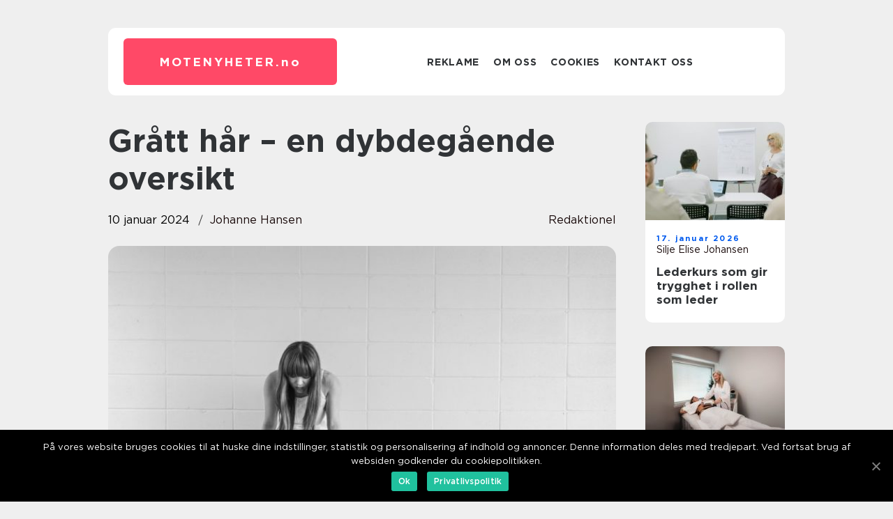

--- FILE ---
content_type: text/html; charset=UTF-8
request_url: https://motenyheter.no/gratt-har-en-dybdegaende-oversikt/
body_size: 12759
content:
<!doctype html>
<html lang="nb-NO">
<head>
    <meta charset="UTF-8">
    <meta name="viewport" content="width=device-width, initial-scale=1">

    <link rel="apple-touch-icon" sizes="180x180" href="https://motenyheter.no/wp-content/themes/klikko7_c_04_06_2025/dest/images/favicon.png">
    <link rel="icon" type="image/png" sizes="32x32" href="https://motenyheter.no/wp-content/themes/klikko7_c_04_06_2025/dest/images/favicon.png">
    <link rel="icon" type="image/png" sizes="16x16" href="https://motenyheter.no/wp-content/themes/klikko7_c_04_06_2025/dest/images/favicon.png">
    <link href="https://motenyheter.no/wp-content/themes/klikko7_c_04_06_2025/dest/fonts/fonts.css" rel="stylesheet">
            <title>Grått hår &#8211; en dybdegående oversikt</title>
    <meta name='robots' content='index, follow' />

	<!-- This site is optimized with the Yoast SEO plugin v25.3.1 - https://yoast.com/wordpress/plugins/seo/ -->
	<meta name="description" content="Lær alt om grått hår i denne omfattende artikkelen. Vi utforsker forskjellige typer grått hår, kvantitative målinger, forskjeller og historiske perspektiver. Bli inspirert til å omfavne grått hår trenden!" />
	<link rel="canonical" href="https://motenyheter.no/gratt-har-en-dybdegaende-oversikt/" />
	<meta property="og:locale" content="nb_NO" />
	<meta property="og:type" content="article" />
	<meta property="og:title" content="Grått hår: En dybdegående oversikt - Alt du trenger å vite" />
	<meta property="og:description" content="Lær alt om grått hår i denne omfattende artikkelen. Vi utforsker forskjellige typer grått hår, kvantitative målinger, forskjeller og historiske perspektiver. Bli inspirert til å omfavne grått hår trenden!" />
	<meta property="og:url" content="https://motenyheter.no/gratt-har-en-dybdegaende-oversikt/" />
	<meta property="og:site_name" content="Motenyheter | Siste motetrender" />
	<meta property="article:published_time" content="2024-01-10T01:35:46+00:00" />
	<meta property="article:modified_time" content="2025-08-20T03:56:17+00:00" />
	<meta property="og:image" content="https://motenyheter.no/wp-content/uploads/2024/01/pixabay-413690.jpeg" />
	<meta property="og:image:width" content="1000" />
	<meta property="og:image:height" content="666" />
	<meta property="og:image:type" content="image/jpeg" />
	<meta name="author" content="Johanne Hansen" />
	<meta name="twitter:card" content="summary_large_image" />
	<script type="application/ld+json" class="yoast-schema-graph">{"@context":"https://schema.org","@graph":[{"@type":"WebPage","@id":"https://motenyheter.no/gratt-har-en-dybdegaende-oversikt/","url":"https://motenyheter.no/gratt-har-en-dybdegaende-oversikt/","name":"Grått hår: En dybdegående oversikt - Alt du trenger å vite","isPartOf":{"@id":"https://motenyheter.no/#website"},"primaryImageOfPage":{"@id":"https://motenyheter.no/gratt-har-en-dybdegaende-oversikt/#primaryimage"},"image":{"@id":"https://motenyheter.no/gratt-har-en-dybdegaende-oversikt/#primaryimage"},"thumbnailUrl":"https://motenyheter.no/wp-content/uploads/2024/01/pixabay-413690.jpeg","datePublished":"2024-01-10T01:35:46+00:00","dateModified":"2025-08-20T03:56:17+00:00","author":{"@id":"https://motenyheter.no/#/schema/person/680f15bbdff300cc831ed20611cebaef"},"description":"Lær alt om grått hår i denne omfattende artikkelen. Vi utforsker forskjellige typer grått hår, kvantitative målinger, forskjeller og historiske perspektiver. Bli inspirert til å omfavne grått hår trenden!","breadcrumb":{"@id":"https://motenyheter.no/gratt-har-en-dybdegaende-oversikt/#breadcrumb"},"inLanguage":"nb-NO","potentialAction":[{"@type":"ReadAction","target":["https://motenyheter.no/gratt-har-en-dybdegaende-oversikt/"]}]},{"@type":"ImageObject","inLanguage":"nb-NO","@id":"https://motenyheter.no/gratt-har-en-dybdegaende-oversikt/#primaryimage","url":"https://motenyheter.no/wp-content/uploads/2024/01/pixabay-413690.jpeg","contentUrl":"https://motenyheter.no/wp-content/uploads/2024/01/pixabay-413690.jpeg","width":1000,"height":666},{"@type":"BreadcrumbList","@id":"https://motenyheter.no/gratt-har-en-dybdegaende-oversikt/#breadcrumb","itemListElement":[{"@type":"ListItem","position":1,"name":"Hjem","item":"https://motenyheter.no/"},{"@type":"ListItem","position":2,"name":"Grått hår &#8211; en dybdegående oversikt"}]},{"@type":"WebSite","@id":"https://motenyheter.no/#website","url":"https://motenyheter.no/","name":"Motenyheter | Siste motetrender","description":"Hold deg oppdatert på de siste nyhetene og trendene innen mote og stil.","potentialAction":[{"@type":"SearchAction","target":{"@type":"EntryPoint","urlTemplate":"https://motenyheter.no/?s={search_term_string}"},"query-input":{"@type":"PropertyValueSpecification","valueRequired":true,"valueName":"search_term_string"}}],"inLanguage":"nb-NO"},{"@type":"Person","@id":"https://motenyheter.no/#/schema/person/680f15bbdff300cc831ed20611cebaef","name":"Johanne Hansen","image":{"@type":"ImageObject","inLanguage":"nb-NO","@id":"https://motenyheter.no/#/schema/person/image/","url":"https://secure.gravatar.com/avatar/a18b326992405dc4a0c262ad5cc5b082a92f691ea52f81161be53e21c821cae8?s=96&d=mm&r=g","contentUrl":"https://secure.gravatar.com/avatar/a18b326992405dc4a0c262ad5cc5b082a92f691ea52f81161be53e21c821cae8?s=96&d=mm&r=g","caption":"Johanne Hansen"},"url":"https://motenyheter.no/author/johanne_hansen/"}]}</script>
	<!-- / Yoast SEO plugin. -->


<link rel="alternate" type="application/rss+xml" title="Motenyheter | Siste motetrender &raquo; Grått hår &#8211; en dybdegående oversikt kommentarstrøm" href="https://motenyheter.no/gratt-har-en-dybdegaende-oversikt/feed/" />
<link rel="alternate" title="oEmbed (JSON)" type="application/json+oembed" href="https://motenyheter.no/wp-json/oembed/1.0/embed?url=https%3A%2F%2Fmotenyheter.no%2Fgratt-har-en-dybdegaende-oversikt%2F" />
<link rel="alternate" title="oEmbed (XML)" type="text/xml+oembed" href="https://motenyheter.no/wp-json/oembed/1.0/embed?url=https%3A%2F%2Fmotenyheter.no%2Fgratt-har-en-dybdegaende-oversikt%2F&#038;format=xml" />
<style id='wp-img-auto-sizes-contain-inline-css' type='text/css'>
img:is([sizes=auto i],[sizes^="auto," i]){contain-intrinsic-size:3000px 1500px}
/*# sourceURL=wp-img-auto-sizes-contain-inline-css */
</style>
<style id='wp-emoji-styles-inline-css' type='text/css'>

	img.wp-smiley, img.emoji {
		display: inline !important;
		border: none !important;
		box-shadow: none !important;
		height: 1em !important;
		width: 1em !important;
		margin: 0 0.07em !important;
		vertical-align: -0.1em !important;
		background: none !important;
		padding: 0 !important;
	}
/*# sourceURL=wp-emoji-styles-inline-css */
</style>
<style id='wp-block-library-inline-css' type='text/css'>
:root{--wp-block-synced-color:#7a00df;--wp-block-synced-color--rgb:122,0,223;--wp-bound-block-color:var(--wp-block-synced-color);--wp-editor-canvas-background:#ddd;--wp-admin-theme-color:#007cba;--wp-admin-theme-color--rgb:0,124,186;--wp-admin-theme-color-darker-10:#006ba1;--wp-admin-theme-color-darker-10--rgb:0,107,160.5;--wp-admin-theme-color-darker-20:#005a87;--wp-admin-theme-color-darker-20--rgb:0,90,135;--wp-admin-border-width-focus:2px}@media (min-resolution:192dpi){:root{--wp-admin-border-width-focus:1.5px}}.wp-element-button{cursor:pointer}:root .has-very-light-gray-background-color{background-color:#eee}:root .has-very-dark-gray-background-color{background-color:#313131}:root .has-very-light-gray-color{color:#eee}:root .has-very-dark-gray-color{color:#313131}:root .has-vivid-green-cyan-to-vivid-cyan-blue-gradient-background{background:linear-gradient(135deg,#00d084,#0693e3)}:root .has-purple-crush-gradient-background{background:linear-gradient(135deg,#34e2e4,#4721fb 50%,#ab1dfe)}:root .has-hazy-dawn-gradient-background{background:linear-gradient(135deg,#faaca8,#dad0ec)}:root .has-subdued-olive-gradient-background{background:linear-gradient(135deg,#fafae1,#67a671)}:root .has-atomic-cream-gradient-background{background:linear-gradient(135deg,#fdd79a,#004a59)}:root .has-nightshade-gradient-background{background:linear-gradient(135deg,#330968,#31cdcf)}:root .has-midnight-gradient-background{background:linear-gradient(135deg,#020381,#2874fc)}:root{--wp--preset--font-size--normal:16px;--wp--preset--font-size--huge:42px}.has-regular-font-size{font-size:1em}.has-larger-font-size{font-size:2.625em}.has-normal-font-size{font-size:var(--wp--preset--font-size--normal)}.has-huge-font-size{font-size:var(--wp--preset--font-size--huge)}.has-text-align-center{text-align:center}.has-text-align-left{text-align:left}.has-text-align-right{text-align:right}.has-fit-text{white-space:nowrap!important}#end-resizable-editor-section{display:none}.aligncenter{clear:both}.items-justified-left{justify-content:flex-start}.items-justified-center{justify-content:center}.items-justified-right{justify-content:flex-end}.items-justified-space-between{justify-content:space-between}.screen-reader-text{border:0;clip-path:inset(50%);height:1px;margin:-1px;overflow:hidden;padding:0;position:absolute;width:1px;word-wrap:normal!important}.screen-reader-text:focus{background-color:#ddd;clip-path:none;color:#444;display:block;font-size:1em;height:auto;left:5px;line-height:normal;padding:15px 23px 14px;text-decoration:none;top:5px;width:auto;z-index:100000}html :where(.has-border-color){border-style:solid}html :where([style*=border-top-color]){border-top-style:solid}html :where([style*=border-right-color]){border-right-style:solid}html :where([style*=border-bottom-color]){border-bottom-style:solid}html :where([style*=border-left-color]){border-left-style:solid}html :where([style*=border-width]){border-style:solid}html :where([style*=border-top-width]){border-top-style:solid}html :where([style*=border-right-width]){border-right-style:solid}html :where([style*=border-bottom-width]){border-bottom-style:solid}html :where([style*=border-left-width]){border-left-style:solid}html :where(img[class*=wp-image-]){height:auto;max-width:100%}:where(figure){margin:0 0 1em}html :where(.is-position-sticky){--wp-admin--admin-bar--position-offset:var(--wp-admin--admin-bar--height,0px)}@media screen and (max-width:600px){html :where(.is-position-sticky){--wp-admin--admin-bar--position-offset:0px}}

/*# sourceURL=wp-block-library-inline-css */
</style><style id='global-styles-inline-css' type='text/css'>
:root{--wp--preset--aspect-ratio--square: 1;--wp--preset--aspect-ratio--4-3: 4/3;--wp--preset--aspect-ratio--3-4: 3/4;--wp--preset--aspect-ratio--3-2: 3/2;--wp--preset--aspect-ratio--2-3: 2/3;--wp--preset--aspect-ratio--16-9: 16/9;--wp--preset--aspect-ratio--9-16: 9/16;--wp--preset--color--black: #000000;--wp--preset--color--cyan-bluish-gray: #abb8c3;--wp--preset--color--white: #ffffff;--wp--preset--color--pale-pink: #f78da7;--wp--preset--color--vivid-red: #cf2e2e;--wp--preset--color--luminous-vivid-orange: #ff6900;--wp--preset--color--luminous-vivid-amber: #fcb900;--wp--preset--color--light-green-cyan: #7bdcb5;--wp--preset--color--vivid-green-cyan: #00d084;--wp--preset--color--pale-cyan-blue: #8ed1fc;--wp--preset--color--vivid-cyan-blue: #0693e3;--wp--preset--color--vivid-purple: #9b51e0;--wp--preset--gradient--vivid-cyan-blue-to-vivid-purple: linear-gradient(135deg,rgb(6,147,227) 0%,rgb(155,81,224) 100%);--wp--preset--gradient--light-green-cyan-to-vivid-green-cyan: linear-gradient(135deg,rgb(122,220,180) 0%,rgb(0,208,130) 100%);--wp--preset--gradient--luminous-vivid-amber-to-luminous-vivid-orange: linear-gradient(135deg,rgb(252,185,0) 0%,rgb(255,105,0) 100%);--wp--preset--gradient--luminous-vivid-orange-to-vivid-red: linear-gradient(135deg,rgb(255,105,0) 0%,rgb(207,46,46) 100%);--wp--preset--gradient--very-light-gray-to-cyan-bluish-gray: linear-gradient(135deg,rgb(238,238,238) 0%,rgb(169,184,195) 100%);--wp--preset--gradient--cool-to-warm-spectrum: linear-gradient(135deg,rgb(74,234,220) 0%,rgb(151,120,209) 20%,rgb(207,42,186) 40%,rgb(238,44,130) 60%,rgb(251,105,98) 80%,rgb(254,248,76) 100%);--wp--preset--gradient--blush-light-purple: linear-gradient(135deg,rgb(255,206,236) 0%,rgb(152,150,240) 100%);--wp--preset--gradient--blush-bordeaux: linear-gradient(135deg,rgb(254,205,165) 0%,rgb(254,45,45) 50%,rgb(107,0,62) 100%);--wp--preset--gradient--luminous-dusk: linear-gradient(135deg,rgb(255,203,112) 0%,rgb(199,81,192) 50%,rgb(65,88,208) 100%);--wp--preset--gradient--pale-ocean: linear-gradient(135deg,rgb(255,245,203) 0%,rgb(182,227,212) 50%,rgb(51,167,181) 100%);--wp--preset--gradient--electric-grass: linear-gradient(135deg,rgb(202,248,128) 0%,rgb(113,206,126) 100%);--wp--preset--gradient--midnight: linear-gradient(135deg,rgb(2,3,129) 0%,rgb(40,116,252) 100%);--wp--preset--font-size--small: 13px;--wp--preset--font-size--medium: 20px;--wp--preset--font-size--large: 36px;--wp--preset--font-size--x-large: 42px;--wp--preset--spacing--20: 0.44rem;--wp--preset--spacing--30: 0.67rem;--wp--preset--spacing--40: 1rem;--wp--preset--spacing--50: 1.5rem;--wp--preset--spacing--60: 2.25rem;--wp--preset--spacing--70: 3.38rem;--wp--preset--spacing--80: 5.06rem;--wp--preset--shadow--natural: 6px 6px 9px rgba(0, 0, 0, 0.2);--wp--preset--shadow--deep: 12px 12px 50px rgba(0, 0, 0, 0.4);--wp--preset--shadow--sharp: 6px 6px 0px rgba(0, 0, 0, 0.2);--wp--preset--shadow--outlined: 6px 6px 0px -3px rgb(255, 255, 255), 6px 6px rgb(0, 0, 0);--wp--preset--shadow--crisp: 6px 6px 0px rgb(0, 0, 0);}:where(.is-layout-flex){gap: 0.5em;}:where(.is-layout-grid){gap: 0.5em;}body .is-layout-flex{display: flex;}.is-layout-flex{flex-wrap: wrap;align-items: center;}.is-layout-flex > :is(*, div){margin: 0;}body .is-layout-grid{display: grid;}.is-layout-grid > :is(*, div){margin: 0;}:where(.wp-block-columns.is-layout-flex){gap: 2em;}:where(.wp-block-columns.is-layout-grid){gap: 2em;}:where(.wp-block-post-template.is-layout-flex){gap: 1.25em;}:where(.wp-block-post-template.is-layout-grid){gap: 1.25em;}.has-black-color{color: var(--wp--preset--color--black) !important;}.has-cyan-bluish-gray-color{color: var(--wp--preset--color--cyan-bluish-gray) !important;}.has-white-color{color: var(--wp--preset--color--white) !important;}.has-pale-pink-color{color: var(--wp--preset--color--pale-pink) !important;}.has-vivid-red-color{color: var(--wp--preset--color--vivid-red) !important;}.has-luminous-vivid-orange-color{color: var(--wp--preset--color--luminous-vivid-orange) !important;}.has-luminous-vivid-amber-color{color: var(--wp--preset--color--luminous-vivid-amber) !important;}.has-light-green-cyan-color{color: var(--wp--preset--color--light-green-cyan) !important;}.has-vivid-green-cyan-color{color: var(--wp--preset--color--vivid-green-cyan) !important;}.has-pale-cyan-blue-color{color: var(--wp--preset--color--pale-cyan-blue) !important;}.has-vivid-cyan-blue-color{color: var(--wp--preset--color--vivid-cyan-blue) !important;}.has-vivid-purple-color{color: var(--wp--preset--color--vivid-purple) !important;}.has-black-background-color{background-color: var(--wp--preset--color--black) !important;}.has-cyan-bluish-gray-background-color{background-color: var(--wp--preset--color--cyan-bluish-gray) !important;}.has-white-background-color{background-color: var(--wp--preset--color--white) !important;}.has-pale-pink-background-color{background-color: var(--wp--preset--color--pale-pink) !important;}.has-vivid-red-background-color{background-color: var(--wp--preset--color--vivid-red) !important;}.has-luminous-vivid-orange-background-color{background-color: var(--wp--preset--color--luminous-vivid-orange) !important;}.has-luminous-vivid-amber-background-color{background-color: var(--wp--preset--color--luminous-vivid-amber) !important;}.has-light-green-cyan-background-color{background-color: var(--wp--preset--color--light-green-cyan) !important;}.has-vivid-green-cyan-background-color{background-color: var(--wp--preset--color--vivid-green-cyan) !important;}.has-pale-cyan-blue-background-color{background-color: var(--wp--preset--color--pale-cyan-blue) !important;}.has-vivid-cyan-blue-background-color{background-color: var(--wp--preset--color--vivid-cyan-blue) !important;}.has-vivid-purple-background-color{background-color: var(--wp--preset--color--vivid-purple) !important;}.has-black-border-color{border-color: var(--wp--preset--color--black) !important;}.has-cyan-bluish-gray-border-color{border-color: var(--wp--preset--color--cyan-bluish-gray) !important;}.has-white-border-color{border-color: var(--wp--preset--color--white) !important;}.has-pale-pink-border-color{border-color: var(--wp--preset--color--pale-pink) !important;}.has-vivid-red-border-color{border-color: var(--wp--preset--color--vivid-red) !important;}.has-luminous-vivid-orange-border-color{border-color: var(--wp--preset--color--luminous-vivid-orange) !important;}.has-luminous-vivid-amber-border-color{border-color: var(--wp--preset--color--luminous-vivid-amber) !important;}.has-light-green-cyan-border-color{border-color: var(--wp--preset--color--light-green-cyan) !important;}.has-vivid-green-cyan-border-color{border-color: var(--wp--preset--color--vivid-green-cyan) !important;}.has-pale-cyan-blue-border-color{border-color: var(--wp--preset--color--pale-cyan-blue) !important;}.has-vivid-cyan-blue-border-color{border-color: var(--wp--preset--color--vivid-cyan-blue) !important;}.has-vivid-purple-border-color{border-color: var(--wp--preset--color--vivid-purple) !important;}.has-vivid-cyan-blue-to-vivid-purple-gradient-background{background: var(--wp--preset--gradient--vivid-cyan-blue-to-vivid-purple) !important;}.has-light-green-cyan-to-vivid-green-cyan-gradient-background{background: var(--wp--preset--gradient--light-green-cyan-to-vivid-green-cyan) !important;}.has-luminous-vivid-amber-to-luminous-vivid-orange-gradient-background{background: var(--wp--preset--gradient--luminous-vivid-amber-to-luminous-vivid-orange) !important;}.has-luminous-vivid-orange-to-vivid-red-gradient-background{background: var(--wp--preset--gradient--luminous-vivid-orange-to-vivid-red) !important;}.has-very-light-gray-to-cyan-bluish-gray-gradient-background{background: var(--wp--preset--gradient--very-light-gray-to-cyan-bluish-gray) !important;}.has-cool-to-warm-spectrum-gradient-background{background: var(--wp--preset--gradient--cool-to-warm-spectrum) !important;}.has-blush-light-purple-gradient-background{background: var(--wp--preset--gradient--blush-light-purple) !important;}.has-blush-bordeaux-gradient-background{background: var(--wp--preset--gradient--blush-bordeaux) !important;}.has-luminous-dusk-gradient-background{background: var(--wp--preset--gradient--luminous-dusk) !important;}.has-pale-ocean-gradient-background{background: var(--wp--preset--gradient--pale-ocean) !important;}.has-electric-grass-gradient-background{background: var(--wp--preset--gradient--electric-grass) !important;}.has-midnight-gradient-background{background: var(--wp--preset--gradient--midnight) !important;}.has-small-font-size{font-size: var(--wp--preset--font-size--small) !important;}.has-medium-font-size{font-size: var(--wp--preset--font-size--medium) !important;}.has-large-font-size{font-size: var(--wp--preset--font-size--large) !important;}.has-x-large-font-size{font-size: var(--wp--preset--font-size--x-large) !important;}
/*# sourceURL=global-styles-inline-css */
</style>

<style id='classic-theme-styles-inline-css' type='text/css'>
/*! This file is auto-generated */
.wp-block-button__link{color:#fff;background-color:#32373c;border-radius:9999px;box-shadow:none;text-decoration:none;padding:calc(.667em + 2px) calc(1.333em + 2px);font-size:1.125em}.wp-block-file__button{background:#32373c;color:#fff;text-decoration:none}
/*# sourceURL=/wp-includes/css/classic-themes.min.css */
</style>
<link rel='stylesheet' id='theme-a-style-css' href='https://motenyheter.no/wp-content/themes/klikko7_c_04_06_2025/style.css?ver=6.9' type='text/css' media='all' />
<link rel='stylesheet' id='main-style-css' href='https://motenyheter.no/wp-content/themes/klikko7_c_04_06_2025/dest/css/app.css?ver=6.9' type='text/css' media='all' />
<link rel='stylesheet' id='owl-carousel-css' href='https://motenyheter.no/wp-content/themes/klikko7_c_04_06_2025/dest/css/owl.carousel.min.css?ver=1' type='text/css' media='all' />
<script type="text/javascript" src="https://motenyheter.no/wp-includes/js/jquery/jquery.min.js?ver=3.7.1" id="jquery-core-js"></script>
<script type="text/javascript" src="https://motenyheter.no/wp-includes/js/jquery/jquery-migrate.min.js?ver=3.4.1" id="jquery-migrate-js"></script>
<link rel="https://api.w.org/" href="https://motenyheter.no/wp-json/" /><link rel="alternate" title="JSON" type="application/json" href="https://motenyheter.no/wp-json/wp/v2/posts/411" /><link rel="EditURI" type="application/rsd+xml" title="RSD" href="https://motenyheter.no/xmlrpc.php?rsd" />
<meta name="generator" content="WordPress 6.9" />
<link rel='shortlink' href='https://motenyheter.no/?p=411' />
<script type="text/javascript">var ajaxurl = "https://motenyheter.no/wp-admin/admin-ajax.php";</script>
    <script type="application/ld+json">
        {
          "@context": "https://schema.org",
          "@type": "NewsArticle",
          "mainEntityOfPage": {
            "@type": "WebPage",
            "@id": "https://motenyheter.no/gratt-har-en-dybdegaende-oversikt/"
          },
          "headline": "Grått hår &#8211; en dybdegående oversikt",
          "image": "https://motenyheter.no/wp-content/uploads/2024/01/pixabay-413690.jpeg",
          "datePublished": "2024-01-10T02:35:46+01:00",
          "dateModified":  "2025-08-20T05:56:17+02:00",
          "author": {
            "@type": "Person",
            "name": "Johanne Hansen"
          },
          "publisher": {
             "@type": "Organization",
             "name": "Motenyheter | Siste motetrender",
             "logo": {
                "@type": "ImageObject",
                "url": "https://motenyheter.no/wp-content/themes/klikko7_c_04_06_2025/dest/images/favicon.png"
             }
          }
        }

    </script>

    </head>

<body class="wp-singular post-template-default single single-post postid-411 single-format-standard wp-theme-klikko7_c_04_06_2025">
<main>
    <div class="czd-top-banner">
        <div id="HeaderWideBanner970" class="czd-banner czd-wide-banner"></div>    </div>
    <div class="czd-main-wrapper">
        <div class="czd-left-banner-block">
            <div id="LeftSidebarScrollBanner300" class="czd-banner"></div>        </div>
        <div class="czd-section-body">
            <header class="czd-header-block">
                <div class="czd-max-width-content czd-container-fluid">
                    <div class="czd-header-block__wrapper">
                        <div class="czd-header-logo__wrapper">
                            <a href="https://motenyheter.no" class="czd-header-logo">
                                <span class="czd-site-name">
                                    motenyheter.<span>no</span>                                </span>
                            </a>
                        </div>

                        <div id="czd-burger-nav" class="czd-nav__burger">
                            <i class="czd-burger-item"></i>
                            <i class="czd-burger-item"></i>
                            <i class="czd-burger-item"></i>
                        </div>

                        <div class="czd-header-nav">
                            <div class="menu-klikko-main-menu-container"><ul id="menu-klikko-main-menu" class="menu"><li id="menu-item-492" class="menu-item menu-item-type-post_type menu-item-object-page menu-item-492"><a href="https://motenyheter.no/reklame/">Reklame</a></li>
<li id="menu-item-493" class="menu-item menu-item-type-post_type menu-item-object-page menu-item-493"><a href="https://motenyheter.no/om-oss/">Om oss</a></li>
<li id="menu-item-494" class="menu-item menu-item-type-post_type menu-item-object-page menu-item-privacy-policy menu-item-494"><a rel="privacy-policy" href="https://motenyheter.no/cookies/">Cookies</a></li>
<li id="menu-item-495" class="menu-item menu-item-type-post_type menu-item-object-page menu-item-495"><a href="https://motenyheter.no/kontakt-oss/">Kontakt Oss</a></li>
</ul></div>
                            <div class="czd-header-nav__close">
                                <span></span>
                                <span></span>
                            </div>
                        </div>
                    </div>
                    <div class="czd-mobile-banner-top">
                        <div id="LeftSidebarScrollBanner300" class="czd-banner"></div>                    </div>
                </div>
            </header>

    <div class="czd-single-blog">
        <section class="czd-main-content">
            <div class="czd-main-block">
                <div class="czd-hero-content">
                    <h1>Grått hår &#8211; en dybdegående oversikt</h1>
                                        <div class="czd-hero-data">
                        <div class="czd-card-info">
                            <div class="czd-card-date">
                                10 januar 2024                            </div>
                            <div class="czd-card-author">
                                <a href="https://motenyheter.no/author/johanne_hansen/">Johanne Hansen</a>                            </div>
                        </div>
                                                    <div class="czd-card-categories">
                                <a href="https://motenyheter.no/category/redaktionel/" rel="tag">redaktionel</a>                            </div>
                                            </div>
                                            <div class="czd-main-content__image">
                            <img width="728" height="475" src="https://motenyheter.no/wp-content/uploads/2024/01/pixabay-413690-728x475.jpeg" class="attachment-front-large size-front-large" alt="" decoding="async" fetchpriority="high" />                        </div>
                                        <div class="czd-main-content__text">
                                                <p>Grått hår kan være en naturlig del av aldringsprosessen, men det kan også være en trend blant skjønnhetsbevisste unge mennesker. Uansett årsak, har grått hår blitt et populært og ofte ettertraktet stilvalg. I denne artikkelen skal vi ta en nærmere titt på grått hår, inkludert hva det er, hvilke typer som finnes, kvantitative målinger og forskjeller mellom ulike nyanser av grått hår. Vi vil også se på historiske perspektiver på fordeler og ulemper med grått hår.</p>
<p>1. Hva er grått hår?</p>
<p>Grått hår oppstår når mengden melanin, som er pigmentet som gir håret farge, reduseres over tid. Det er vanligvis en naturlig del av aldringsprosessen, men kan også oppstå tidligere på grunn av genetiske faktorer, stress eller andre sykdommer. Grått hår kan variere i nyanser fra sølv til askegrått og blekner ofte mot hvitt med alderen.</p>
<h2>2. Typer av grått hår</h2>
<p>Det er flere forskjellige typer grått hår som beveger seg på en skala fra subtile sølvstrenger til dristige grå nyanser. Populære typer grått hår inkluderer sølvgrått, askegrått og platina. Sølvgrått hår har en myk og subtil effekt som gir et elegant preg, mens askegrått hår har en kjøligere tone og kan være mer iøynefallende. Platina-hårfarge har en intens lys grå nyanse og er blant de mest trendy variantene for tiden.</p>
<h2>3. Kvantitative målinger</h2>
<p>
                         <picture><source srcset="https://wsnonline.dk/storage/image-gallery-images/pixabay-354565.webp" type="image/webp"><source srcset="https://wsnonline.dk/storage/image-gallery-images/pixabay-354565.webp" type="image/jpeg"><img decoding="async" style="max-width: 400px!important; height: auto!important;display: block!important; margin-left: auto!important; margin-right: auto!important;" src="https://wsnonline.dk/storage/image-gallery-images/pixabay-354565.jpeg" alt="hair">
                         </picture></p>
<p>Det er flere kvantitative målinger som kan brukes til å beskrive grått hår. En vanlig metode er bruk av en skala som går fra en til ti, der en indikerer ingen synlig grått hår og ti betyr at alt håret er helt grått. Denne skalaen kan brukes til å evaluere graden av grått hår hos en person og kan hjelpe frisører eller fargestylister å velge riktig fargebehandlingsmetode. Det er også vitenskapelige metoder, som spektrofotometri, som kan måle mengden melanin i håret og gi en mer presis kvantitativ beskrivelse av grått hår.</p>
<h2>4. Forskjeller mellom grått hår</h2>
<p>Selv om grått hår generelt beskrives som håret som mister farge, er det faktisk mange forskjellige nyanser og teksturer som kan karakterisere grått hår. Noen mennesker kan ha flere forskjellige nyanser av grått hår i samme hode, mens andre kan ha en jevn farge overalt. Det er også forskjeller i tekstur, der grått hår kan være grovere eller tørrere enn naturlig pigmentert hår. Det er viktig å ta hensyn til disse forskjellene når man velger fargebehandlingsmetoder for grått hår.</p>
<h2>5. Historiske perspektiver</h2>
<p>Grått hår har gjennom historien hatt både fordeler og ulemper. Historisk sett ble grått hår assosiert med visdom og alderdom, og derfor ble det ansett som attraktivt og respektabelt. Imidlertid har det også vært en oppfatning om at grått hår kan få en person til å se eldre ut og kan være uønsket. I moderne tid har imidlertid grått hår blitt et populært stilvalg og betraktes som en måte å uttrykke individualitet og mot på.</p>
<p>I denne <span style="width:560px;height:315px;display:block;margin:20px auto 40px;" class="fx-youtube-iframe-box"><br />
                                <iframe style="display:block;margin:auto;border: unset;" width="560" height="315" src="https://www.youtube.com/embed/HpZQ3LuZw0M"
                                            title="hair" frameborder="0"
                                            allow="accelerometer; autoplay; clipboard-write; encrypted-media; gyroscope; picture-in-picture; web-share" allowfullscreen><br />
                                </iframe><br />
                            </span> videoen kan du få mer innsikt i hvordan du kan style grått hår og hvilke produkter som kan være nyttige for å opprettholde fargen.</p>
<p>I konklusjonen kan vi si at grått hår er en naturlig prosess som kan påvirke oss alle på forskjellige måter. Det finnes en rekke grå hårfarger å velge mellom, og det er viktig å forstå forskjellene mellom dem før du tar en beslutning. Kvantitative målinger kan hjelpe deg med å velge rett fargebehandling, og det er viktig å ta hensyn til forskjeller i tekstur og nyanser. Grått hår har historisk sett hatt både fordeler og ulemper, men i dag kan det betraktes som en moteriktig og stilfull valg. Uansett motivasjonen for å adoptere grått hår, er det viktig å omfavne og feire den naturlige skjønnheten det kan bringe med seg.</p>
<div class="schema-faq-wrapper">
<h2 style="text-align: center; margin-bottom: 20px;"><span style="border: 1px solid black; padding: 10px 50px;">FAQ</span><br />
		</h2>
<div itemscope itemtype="https://schema.org/FAQPage" style="border: 1px solid black; padding: 20px;">
<div itemscope itemprop="mainEntity" itemtype="https://schema.org/Question">
<h3><span itemprop="name">Hva er grått hår?</span></h3>
<div itemscope itemprop="acceptedAnswer" itemtype="https://schema.org/Answer">
<div itemprop="text">Grått hår oppstår når mengden melanin, pigmentet som gir håret farge, reduseres over tid. Det kan være en naturlig del av aldringsprosessen eller oppstå tidligere på grunn av genetiske faktorer, stress eller sykdom.</div>
</p></div>
</p></div>
<div itemscope itemprop="mainEntity" itemtype="https://schema.org/Question">
<h3><span itemprop="name">Hvilke typer grått hår finnes?</span></h3>
<div itemscope itemprop="acceptedAnswer" itemtype="https://schema.org/Answer">
<div itemprop="text">Det finnes flere typer grått hår, inkludert sølvgrått, askegrått og platina. Sølvgrått hår har en myk og subtil effekt, askegrått hår har en kjøligere tone og platina-hårfarge har en intens lys grå nyanse.</div>
</p></div>
</p></div>
<div itemscope itemprop="mainEntity" itemtype="https://schema.org/Question">
<h3><span itemprop="name">Hvordan kan jeg måle mengden grått hår?</span></h3>
<div itemscope itemprop="acceptedAnswer" itemtype="https://schema.org/Answer">
<div itemprop="text">Det finnes kvantitative målinger som en skala fra en til ti, der en indikerer ingen synlig grått hår og ti betyr at alt håret er helt grått. Det finnes også vitenskapelige metoder som spektrofotometri for å måle mengden melanin i håret mer presist.</div>
</p></div>
</p></div>
</p></div>
</p></div>
                        
    <div class="czd-section-sitemap">
        <a href="https://motenyheter.no/sitemap/" class="czd-sitemap-title">
            Les flere innlegg her        </a>
    </div>

                        </div>
                    <div class="czd-inner-content-banner czd-middle">
    <div id="BodyMiddleWideBanner728" class="czd-banner czd-banner-m"></div>
    <div id="BodyMiddleMobileBanner320" class="czd-banner czd-banner-s"></div>
</div>                </div>
            </div>
            <aside class="czd-sidebar-block">
                
<div class="czd-sidebar-post">
            <div class="czd-sidebar-post__item">
            <a href="https://motenyheter.no/lederkurs-som-gir-trygghet-i-rollen-som-leder/" class="czd-post-thumbnail">
                <img width="200" height="141" src="https://motenyheter.no/wp-content/uploads/2026/01/692b4b71df2fe-200x141.jpeg" class="attachment-sidebar-image size-sidebar-image" alt="" decoding="async" />            </a>
            <div class="czd-sidebar-post__body">
                
    <div class="czd-card-footer">
        <span class="czd-card-footer__time">
            17. januar 2026        </span>
        <span class="czd-card-footer__author">
            <a href="https://motenyheter.no/author/silje_elise_johansen/">Silje Elise Johansen</a>        </span>
    </div>

                    <a href="https://motenyheter.no/lederkurs-som-gir-trygghet-i-rollen-som-leder/">
                    <h3 class="czd-short-title">Lederkurs som gir trygghet i rollen som leder</h3>
                </a>
            </div>
        </div>
                <div class="czd-sidebar-post__item">
            <a href="https://motenyheter.no/cellulittreduksjon-kunnskap-metoder-og-realistiske-resultater/" class="czd-post-thumbnail">
                <img width="200" height="141" src="https://motenyheter.no/wp-content/uploads/2025/11/690a699d9f1ff-200x141.jpeg" class="attachment-sidebar-image size-sidebar-image" alt="" decoding="async" />            </a>
            <div class="czd-sidebar-post__body">
                
    <div class="czd-card-footer">
        <span class="czd-card-footer__time">
            08. november 2025        </span>
        <span class="czd-card-footer__author">
            <a href="https://motenyheter.no/author/admin/">admin</a>        </span>
    </div>

                    <a href="https://motenyheter.no/cellulittreduksjon-kunnskap-metoder-og-realistiske-resultater/">
                    <h3 class="czd-short-title">Cellulittreduksjon: Kunnskap, metoder og realistiske resultater</h3>
                </a>
            </div>
        </div>
                <div class="czd-sidebar-post__item">
            <a href="https://motenyheter.no/en-guide-til-tatovering-i-oslo/" class="czd-post-thumbnail">
                <img width="200" height="141" src="https://motenyheter.no/wp-content/uploads/2025/11/686025b3ddc3d-200x141.jpeg" class="attachment-sidebar-image size-sidebar-image" alt="" decoding="async" />            </a>
            <div class="czd-sidebar-post__body">
                
    <div class="czd-card-footer">
        <span class="czd-card-footer__time">
            01. november 2025        </span>
        <span class="czd-card-footer__author">
            <a href="https://motenyheter.no/author/admin/">admin</a>        </span>
    </div>

                    <a href="https://motenyheter.no/en-guide-til-tatovering-i-oslo/">
                    <h3 class="czd-short-title">En guide til tatovering i Oslo</h3>
                </a>
            </div>
        </div>
                <div class="czd-sidebar-banner-block">
            <div id="SidebarSquareBanner200" class="czd-banner czd-sidebar-banner"></div>        </div>
            <div class="czd-sidebar-post__item">
            <a href="https://motenyheter.no/object-klaer-den-perfekte-blanding-av-stil-og-funksjonalitet/" class="czd-post-thumbnail">
                <img width="200" height="141" src="https://motenyheter.no/wp-content/uploads/2025/10/pixabay-1840538-200x141.jpeg" class="attachment-sidebar-image size-sidebar-image" alt="" decoding="async" />            </a>
            <div class="czd-sidebar-post__body">
                
    <div class="czd-card-footer">
        <span class="czd-card-footer__time">
            29. oktober 2025        </span>
        <span class="czd-card-footer__author">
            <a href="https://motenyheter.no/author/elin_holmberg_thorsen/">Elin Holmberg Thorsen</a>        </span>
    </div>

                    <a href="https://motenyheter.no/object-klaer-den-perfekte-blanding-av-stil-og-funksjonalitet/">
                    <h3 class="czd-short-title">Object-klær: Den perfekte blanding av stil og funksjonalitet</h3>
                </a>
            </div>
        </div>
                <div class="czd-sidebar-post__item">
            <a href="https://motenyheter.no/blemish-balm-hudpleie-og-lett-dekkevne-i-en-og-samme-krem/" class="czd-post-thumbnail">
                <img width="200" height="141" src="https://motenyheter.no/wp-content/uploads/2025/10/KqfK5QQpMeQ-200x141.jpeg" class="attachment-sidebar-image size-sidebar-image" alt="" decoding="async" />            </a>
            <div class="czd-sidebar-post__body">
                
    <div class="czd-card-footer">
        <span class="czd-card-footer__time">
            04. oktober 2025        </span>
        <span class="czd-card-footer__author">
            <a href="https://motenyheter.no/author/admin/">admin</a>        </span>
    </div>

                    <a href="https://motenyheter.no/blemish-balm-hudpleie-og-lett-dekkevne-i-en-og-samme-krem/">
                    <h3 class="czd-short-title">Blemish balm: Hudpleie og lett dekkevne i én og samme krem</h3>
                </a>
            </div>
        </div>
                <div class="czd-sidebar-post__item">
            <a href="https://motenyheter.no/keratinbehandling-for-har-forbedre-harets-helse-og-utseende/" class="czd-post-thumbnail">
                <img width="200" height="141" src="https://motenyheter.no/wp-content/uploads/2025/08/6724ddf6a23bf-200x141.jpeg" class="attachment-sidebar-image size-sidebar-image" alt="" decoding="async" />            </a>
            <div class="czd-sidebar-post__body">
                
    <div class="czd-card-footer">
        <span class="czd-card-footer__time">
            30. august 2025        </span>
        <span class="czd-card-footer__author">
            <a href="https://motenyheter.no/author/silje_elise_johansen/">Silje Elise Johansen</a>        </span>
    </div>

                    <a href="https://motenyheter.no/keratinbehandling-for-har-forbedre-harets-helse-og-utseende/">
                    <h3 class="czd-short-title">Keratinbehandling for hår: Forbedre hårets helse og utseende</h3>
                </a>
            </div>
        </div>
                <div class="czd-sidebar-post__item">
            <a href="https://motenyheter.no/parykk-oslo-en-guide-til-naturlige-og-komfortable-alternativer/" class="czd-post-thumbnail">
                <img width="200" height="141" src="https://motenyheter.no/wp-content/uploads/2025/05/68092952436e4-200x141.jpeg" class="attachment-sidebar-image size-sidebar-image" alt="" decoding="async" />            </a>
            <div class="czd-sidebar-post__body">
                
    <div class="czd-card-footer">
        <span class="czd-card-footer__time">
            03. mai 2025        </span>
        <span class="czd-card-footer__author">
            <a href="https://motenyheter.no/author/silje_elise_johansen/">Silje Elise Johansen</a>        </span>
    </div>

                    <a href="https://motenyheter.no/parykk-oslo-en-guide-til-naturlige-og-komfortable-alternativer/">
                    <h3 class="czd-short-title">Parykk Oslo: En guide til naturlige og komfortable alternativer</h3>
                </a>
            </div>
        </div>
                <div class="czd-sidebar-post__item">
            <a href="https://motenyheter.no/effektive-behandlingsmetoder-for-neglesopp/" class="czd-post-thumbnail">
                <img width="200" height="141" src="https://motenyheter.no/wp-content/uploads/2025/01/677fee989e708-200x141.jpeg" class="attachment-sidebar-image size-sidebar-image" alt="" decoding="async" />            </a>
            <div class="czd-sidebar-post__body">
                
    <div class="czd-card-footer">
        <span class="czd-card-footer__time">
            02. januar 2025        </span>
        <span class="czd-card-footer__author">
            <a href="https://motenyheter.no/author/elin_holmberg_thorsen/">Elin Holmberg Thorsen</a>        </span>
    </div>

                    <a href="https://motenyheter.no/effektive-behandlingsmetoder-for-neglesopp/">
                    <h3 class="czd-short-title">Effektive behandlingsmetoder for neglesopp</h3>
                </a>
            </div>
        </div>
                <div class="czd-sidebar-post__item">
            <a href="https://motenyheter.no/rynkebehandling-alt-du-trenger-a-vite/" class="czd-post-thumbnail">
                <img width="200" height="141" src="https://motenyheter.no/wp-content/uploads/2024/11/pixabay-454564-200x141.jpeg" class="attachment-sidebar-image size-sidebar-image" alt="" decoding="async" />            </a>
            <div class="czd-sidebar-post__body">
                
    <div class="czd-card-footer">
        <span class="czd-card-footer__time">
            01. november 2024        </span>
        <span class="czd-card-footer__author">
            <a href="https://motenyheter.no/author/silje_elise_johansen/">Silje Elise Johansen</a>        </span>
    </div>

                    <a href="https://motenyheter.no/rynkebehandling-alt-du-trenger-a-vite/">
                    <h3 class="czd-short-title">Rynkebehandling: Alt du trenger å vite</h3>
                </a>
            </div>
        </div>
                <div class="czd-sidebar-post__item">
            <a href="https://motenyheter.no/slik-pleier-du-tort-har-for-a-gjenopprette-glansen-og-vitaliteten/" class="czd-post-thumbnail">
                <img width="200" height="141" src="https://motenyheter.no/wp-content/uploads/2024/11/pixabay-3055841-200x141.jpeg" class="attachment-sidebar-image size-sidebar-image" alt="" decoding="async" />            </a>
            <div class="czd-sidebar-post__body">
                
    <div class="czd-card-footer">
        <span class="czd-card-footer__time">
            01. november 2024        </span>
        <span class="czd-card-footer__author">
            <a href="https://motenyheter.no/author/elin_holmberg_thorsen/">Elin Holmberg Thorsen</a>        </span>
    </div>

                    <a href="https://motenyheter.no/slik-pleier-du-tort-har-for-a-gjenopprette-glansen-og-vitaliteten/">
                    <h3 class="czd-short-title">Slik pleier du Tørt hår for å gjenopprette Glansen og Vitaliteten</h3>
                </a>
            </div>
        </div>
                <div class="czd-sidebar-post__item">
            <a href="https://motenyheter.no/effektiv-behandling-av-neglesopp/" class="czd-post-thumbnail">
                <img width="200" height="141" src="https://motenyheter.no/wp-content/uploads/2024/10/XldjmYB7JpU-200x141.jpeg" class="attachment-sidebar-image size-sidebar-image" alt="" decoding="async" />            </a>
            <div class="czd-sidebar-post__body">
                
    <div class="czd-card-footer">
        <span class="czd-card-footer__time">
            03. oktober 2024        </span>
        <span class="czd-card-footer__author">
            <a href="https://motenyheter.no/author/silje_elise_johansen/">Silje Elise Johansen</a>        </span>
    </div>

                    <a href="https://motenyheter.no/effektiv-behandling-av-neglesopp/">
                    <h3 class="czd-short-title">Effektiv behandling av neglesopp</h3>
                </a>
            </div>
        </div>
                <div class="czd-sidebar-post__item">
            <a href="https://motenyheter.no/voksing-den-ultimate-guiden-til-harfjerning-i-oslo/" class="czd-post-thumbnail">
                <img width="200" height="141" src="https://motenyheter.no/wp-content/uploads/2024/10/k9x2sIOrbf4-200x141.jpeg" class="attachment-sidebar-image size-sidebar-image" alt="" decoding="async" />            </a>
            <div class="czd-sidebar-post__body">
                
    <div class="czd-card-footer">
        <span class="czd-card-footer__time">
            02. oktober 2024        </span>
        <span class="czd-card-footer__author">
            <a href="https://motenyheter.no/author/elin_holmberg_thorsen/">Elin Holmberg Thorsen</a>        </span>
    </div>

                    <a href="https://motenyheter.no/voksing-den-ultimate-guiden-til-harfjerning-i-oslo/">
                    <h3 class="czd-short-title">Voksing: Den ultimate guiden til hårfjerning i Oslo</h3>
                </a>
            </div>
        </div>
        </div>
            </aside>
        </section>
        
    <h2 class="czd-more-news">
        Flere nyheter    </h2>

                        <div class="czd-main-content__recent">
                                    <div class="czd-main-block__item">
                            <div class="czd-main-block__item__image">
            <a href="https://motenyheter.no/lederkurs-som-gir-trygghet-i-rollen-som-leder/" class="czd-post-thumbnail">
        <img width="160" height="160" src="https://motenyheter.no/wp-content/uploads/2026/01/692b4b71df2fe-160x160.jpeg" class="attachment-front-image size-front-image" alt="" decoding="async" />    </a>
        </div>
    <div class="czd-main-block__item__info">
        <span class="czd-main-block__item_date">
            17. januar 2026        </span>
        <a href="https://motenyheter.no/lederkurs-som-gir-trygghet-i-rollen-som-leder/">
            <h3 class="czd-short-title">Lederkurs som gir trygghet i rollen som leder</h3>
        </a>
    </div>
                    </div>
                                    <div class="czd-main-block__item">
                            <div class="czd-main-block__item__image">
            <a href="https://motenyheter.no/cellulittreduksjon-kunnskap-metoder-og-realistiske-resultater/" class="czd-post-thumbnail">
        <img width="160" height="160" src="https://motenyheter.no/wp-content/uploads/2025/11/690a699d9f1ff-160x160.jpeg" class="attachment-front-image size-front-image" alt="" decoding="async" />    </a>
        </div>
    <div class="czd-main-block__item__info">
        <span class="czd-main-block__item_date">
            08. november 2025        </span>
        <a href="https://motenyheter.no/cellulittreduksjon-kunnskap-metoder-og-realistiske-resultater/">
            <h3 class="czd-short-title">Cellulittreduksjon: Kunnskap, metoder og realistiske resultater</h3>
        </a>
    </div>
                    </div>
                                    <div class="czd-main-block__item">
                            <div class="czd-main-block__item__image">
            <a href="https://motenyheter.no/en-guide-til-tatovering-i-oslo/" class="czd-post-thumbnail">
        <img width="160" height="160" src="https://motenyheter.no/wp-content/uploads/2025/11/686025b3ddc3d-160x160.jpeg" class="attachment-front-image size-front-image" alt="" decoding="async" />    </a>
        </div>
    <div class="czd-main-block__item__info">
        <span class="czd-main-block__item_date">
            01. november 2025        </span>
        <a href="https://motenyheter.no/en-guide-til-tatovering-i-oslo/">
            <h3 class="czd-short-title">En guide til tatovering i Oslo</h3>
        </a>
    </div>
                    </div>
                                    <div class="czd-main-block__item">
                            <div class="czd-main-block__item__image">
            <a href="https://motenyheter.no/object-klaer-den-perfekte-blanding-av-stil-og-funksjonalitet/" class="czd-post-thumbnail">
        <img width="160" height="160" src="https://motenyheter.no/wp-content/uploads/2025/10/pixabay-1840538-160x160.jpeg" class="attachment-front-image size-front-image" alt="" decoding="async" />    </a>
        </div>
    <div class="czd-main-block__item__info">
        <span class="czd-main-block__item_date">
            29. oktober 2025        </span>
        <a href="https://motenyheter.no/object-klaer-den-perfekte-blanding-av-stil-og-funksjonalitet/">
            <h3 class="czd-short-title">Object-klær: Den perfekte blanding av stil og funksjonalitet</h3>
        </a>
    </div>
                    </div>
                                    <div class="czd-main-block__item">
                            <div class="czd-main-block__item__image">
            <a href="https://motenyheter.no/blemish-balm-hudpleie-og-lett-dekkevne-i-en-og-samme-krem/" class="czd-post-thumbnail">
        <img width="160" height="160" src="https://motenyheter.no/wp-content/uploads/2025/10/KqfK5QQpMeQ-160x160.jpeg" class="attachment-front-image size-front-image" alt="" decoding="async" />    </a>
        </div>
    <div class="czd-main-block__item__info">
        <span class="czd-main-block__item_date">
            04. oktober 2025        </span>
        <a href="https://motenyheter.no/blemish-balm-hudpleie-og-lett-dekkevne-i-en-og-samme-krem/">
            <h3 class="czd-short-title">Blemish balm: Hudpleie og lett dekkevne i én og samme krem</h3>
        </a>
    </div>
                    </div>
                                    <div class="czd-main-block__item">
                            <div class="czd-main-block__item__image">
            <a href="https://motenyheter.no/keratinbehandling-for-har-forbedre-harets-helse-og-utseende/" class="czd-post-thumbnail">
        <img width="160" height="160" src="https://motenyheter.no/wp-content/uploads/2025/08/6724ddf6a23bf-160x160.jpeg" class="attachment-front-image size-front-image" alt="" decoding="async" />    </a>
        </div>
    <div class="czd-main-block__item__info">
        <span class="czd-main-block__item_date">
            30. august 2025        </span>
        <a href="https://motenyheter.no/keratinbehandling-for-har-forbedre-harets-helse-og-utseende/">
            <h3 class="czd-short-title">Keratinbehandling for hår: Forbedre hårets helse og utseende</h3>
        </a>
    </div>
                    </div>
                            </div>
                <div class="czd-recent-block">
            <div class="czd-recent-block__wrapper">
                        <div class="czd-recent-block__wrapper__item">
                    <a href="https://motenyheter.no/parykk-oslo-en-guide-til-naturlige-og-komfortable-alternativer/" class="czd-post-thumbnail">
        <img width="308" height="175" src="https://motenyheter.no/wp-content/uploads/2025/05/68092952436e4-308x175.jpeg" class="attachment-recent-image size-recent-image" alt="" decoding="async" />    </a>
                    <div class="czd-recent-block__wrapper__item__info">
                    <div class="czd-recent-block__wrapper__item__date czd-post-date">
                        03. mai 2025                    </div>
                    <a href="https://motenyheter.no/parykk-oslo-en-guide-til-naturlige-og-komfortable-alternativer/">
                        <h3 class="czd-short-title">
                            Parykk Oslo: En guide til naturlige og komfortable alternativer                        </h3>
                    </a>
                </div>
            </div>
                    <div class="czd-recent-block__wrapper__item">
                    <a href="https://motenyheter.no/effektive-behandlingsmetoder-for-neglesopp/" class="czd-post-thumbnail">
        <img width="308" height="175" src="https://motenyheter.no/wp-content/uploads/2025/01/677fee989e708-308x175.jpeg" class="attachment-recent-image size-recent-image" alt="" decoding="async" />    </a>
                    <div class="czd-recent-block__wrapper__item__info">
                    <div class="czd-recent-block__wrapper__item__date czd-post-date">
                        02. januar 2025                    </div>
                    <a href="https://motenyheter.no/effektive-behandlingsmetoder-for-neglesopp/">
                        <h3 class="czd-short-title">
                            Effektive behandlingsmetoder for neglesopp                        </h3>
                    </a>
                </div>
            </div>
                    <div class="czd-recent-block__wrapper__item">
                    <a href="https://motenyheter.no/rynkebehandling-alt-du-trenger-a-vite/" class="czd-post-thumbnail">
        <img width="308" height="175" src="https://motenyheter.no/wp-content/uploads/2024/11/pixabay-454564-308x175.jpeg" class="attachment-recent-image size-recent-image" alt="" decoding="async" />    </a>
                    <div class="czd-recent-block__wrapper__item__info">
                    <div class="czd-recent-block__wrapper__item__date czd-post-date">
                        01. november 2024                    </div>
                    <a href="https://motenyheter.no/rynkebehandling-alt-du-trenger-a-vite/">
                        <h3 class="czd-short-title">
                            Rynkebehandling: Alt du trenger å vite                        </h3>
                    </a>
                </div>
            </div>
                    <div class="czd-recent-block__wrapper__item">
                    <a href="https://motenyheter.no/slik-pleier-du-tort-har-for-a-gjenopprette-glansen-og-vitaliteten/" class="czd-post-thumbnail">
        <img width="308" height="175" src="https://motenyheter.no/wp-content/uploads/2024/11/pixabay-3055841-308x175.jpeg" class="attachment-recent-image size-recent-image" alt="" decoding="async" />    </a>
                    <div class="czd-recent-block__wrapper__item__info">
                    <div class="czd-recent-block__wrapper__item__date czd-post-date">
                        01. november 2024                    </div>
                    <a href="https://motenyheter.no/slik-pleier-du-tort-har-for-a-gjenopprette-glansen-og-vitaliteten/">
                        <h3 class="czd-short-title">
                            Slik pleier du Tørt hår for å gjenopprette Glansen og Vitaliteten                        </h3>
                    </a>
                </div>
            </div>
                    <div class="czd-recent-block__wrapper__item">
                    <a href="https://motenyheter.no/effektiv-behandling-av-neglesopp/" class="czd-post-thumbnail">
        <img width="308" height="175" src="https://motenyheter.no/wp-content/uploads/2024/10/XldjmYB7JpU-308x175.jpeg" class="attachment-recent-image size-recent-image" alt="" decoding="async" />    </a>
                    <div class="czd-recent-block__wrapper__item__info">
                    <div class="czd-recent-block__wrapper__item__date czd-post-date">
                        03. oktober 2024                    </div>
                    <a href="https://motenyheter.no/effektiv-behandling-av-neglesopp/">
                        <h3 class="czd-short-title">
                            Effektiv behandling av neglesopp                        </h3>
                    </a>
                </div>
            </div>
                    <div class="czd-recent-block__wrapper__item">
                    <a href="https://motenyheter.no/voksing-den-ultimate-guiden-til-harfjerning-i-oslo/" class="czd-post-thumbnail">
        <img width="308" height="175" src="https://motenyheter.no/wp-content/uploads/2024/10/k9x2sIOrbf4-308x175.jpeg" class="attachment-recent-image size-recent-image" alt="" decoding="async" />    </a>
                    <div class="czd-recent-block__wrapper__item__info">
                    <div class="czd-recent-block__wrapper__item__date czd-post-date">
                        02. oktober 2024                    </div>
                    <a href="https://motenyheter.no/voksing-den-ultimate-guiden-til-harfjerning-i-oslo/">
                        <h3 class="czd-short-title">
                            Voksing: Den ultimate guiden til hårfjerning i Oslo                        </h3>
                    </a>
                </div>
            </div>
                    <div class="czd-recent-block__wrapper__item">
                    <a href="https://motenyheter.no/keratinbehandling-for-har/" class="czd-post-thumbnail">
        <img width="308" height="175" src="https://motenyheter.no/wp-content/uploads/2024/09/pexels-26774952-308x175.jpeg" class="attachment-recent-image size-recent-image" alt="" decoding="async" />    </a>
                    <div class="czd-recent-block__wrapper__item__info">
                    <div class="czd-recent-block__wrapper__item__date czd-post-date">
                        13. september 2024                    </div>
                    <a href="https://motenyheter.no/keratinbehandling-for-har/">
                        <h3 class="czd-short-title">
                            Keratinbehandling for Hår                        </h3>
                    </a>
                </div>
            </div>
                    <div class="czd-recent-block__wrapper__item">
                    <a href="https://motenyheter.no/slik-tar-du-vare-pa-tort-har/" class="czd-post-thumbnail">
        <img width="308" height="175" src="https://motenyheter.no/wp-content/uploads/2024/09/LePI2_xIjUU-308x175.jpeg" class="attachment-recent-image size-recent-image" alt="" decoding="async" />    </a>
                    <div class="czd-recent-block__wrapper__item__info">
                    <div class="czd-recent-block__wrapper__item__date czd-post-date">
                        02. september 2024                    </div>
                    <a href="https://motenyheter.no/slik-tar-du-vare-pa-tort-har/">
                        <h3 class="czd-short-title">
                            Slik tar du vare på tørt hår                        </h3>
                    </a>
                </div>
            </div>
                    <div class="czd-recent-block__wrapper__item">
                    <a href="https://motenyheter.no/fotterapi-i-oslo-gjor-dine-fotter-en-tjeneste/" class="czd-post-thumbnail">
        <img width="308" height="175" src="https://motenyheter.no/wp-content/uploads/2024/08/DL4DDQb8yjc-308x175.jpeg" class="attachment-recent-image size-recent-image" alt="" decoding="async" srcset="https://motenyheter.no/wp-content/uploads/2024/08/DL4DDQb8yjc-308x175.jpeg 308w, https://motenyheter.no/wp-content/uploads/2024/08/DL4DDQb8yjc-300x169.jpeg 300w" sizes="(max-width: 308px) 100vw, 308px" />    </a>
                    <div class="czd-recent-block__wrapper__item__info">
                    <div class="czd-recent-block__wrapper__item__date czd-post-date">
                        14. august 2024                    </div>
                    <a href="https://motenyheter.no/fotterapi-i-oslo-gjor-dine-fotter-en-tjeneste/">
                        <h3 class="czd-short-title">
                            Fotterapi i Oslo - Gjør dine føtter en tjeneste                        </h3>
                    </a>
                </div>
            </div>
                    <div class="czd-recent-block__wrapper__item">
                    <a href="https://motenyheter.no/akne-behandling-losninger-som-skaper-klarere-hud/" class="czd-post-thumbnail">
        <img width="308" height="175" src="https://motenyheter.no/wp-content/uploads/2024/08/pixabay-8626807-308x175.jpeg" class="attachment-recent-image size-recent-image" alt="" decoding="async" />    </a>
                    <div class="czd-recent-block__wrapper__item__info">
                    <div class="czd-recent-block__wrapper__item__date czd-post-date">
                        14. august 2024                    </div>
                    <a href="https://motenyheter.no/akne-behandling-losninger-som-skaper-klarere-hud/">
                        <h3 class="czd-short-title">
                            Akne behandling: Løsninger som skaper klarere hud                        </h3>
                    </a>
                </div>
            </div>
                    <div class="czd-recent-block__wrapper__item">
                    <a href="https://motenyheter.no/17-2/" class="czd-post-thumbnail">
        <img width="308" height="175" src="https://motenyheter.no/wp-content/uploads/2024/01/pixabay-4541897-308x175.jpeg" class="attachment-recent-image size-recent-image" alt="" decoding="async" />    </a>
                    <div class="czd-recent-block__wrapper__item__info">
                    <div class="czd-recent-block__wrapper__item__date czd-post-date">
                        18. januar 2024                    </div>
                    <a href="https://motenyheter.no/17-2/">
                        <h3 class="czd-short-title">
                            17                        </h3>
                    </a>
                </div>
            </div>
                    <div class="czd-recent-block__wrapper__item">
                    <a href="https://motenyheter.no/oppklippet-har-en-omfattende-guide-til-en-populaer-frisyre/" class="czd-post-thumbnail">
        <img width="308" height="175" src="https://motenyheter.no/wp-content/uploads/2024/01/pixabay-1281830-1-308x175.jpeg" class="attachment-recent-image size-recent-image" alt="" decoding="async" />    </a>
                    <div class="czd-recent-block__wrapper__item__info">
                    <div class="czd-recent-block__wrapper__item__date czd-post-date">
                        18. januar 2024                    </div>
                    <a href="https://motenyheter.no/oppklippet-har-en-omfattende-guide-til-en-populaer-frisyre/">
                        <h3 class="czd-short-title">
                            Oppklippet hår: En omfattende guide til en populær frisyre                        </h3>
                    </a>
                </div>
            </div>
            </div>
        </div>
    </div>

</div>
<div class="czd-right-banner-block">
    <div id="RightSidebarScrollBanner300" class="czd-banner"></div></div>
</div>
<footer class="czd-site-footer">
    <div class="czd-max-width-content czd-container-fluid">
        <div class="czd-site-footer__wrapper">
            <div class="czd-site-footer__wrapper__address">
                <h4>
                    Adresse                </h4>
                <img class="czd-contact-image-footer" src="https://motenyheter.no/wp-content/themes/klikko7_c_04_06_2025/dest/images/contact_image_footer.svg">
                                    <p>web:
                        <a href="https://www.klikko.dk/" target="_blank" class="czd-ext-link">
                            www.klikko.dk/
                        </a>
                    </p>
                            </div>
            <div>
                <h4>
                    Menu                </h4>
                <div class="menu-klikko-footer-menu-container"><ul id="menu-klikko-footer-menu" class="menu"><li id="menu-item-496" class="menu-item menu-item-type-post_type menu-item-object-page menu-item-496"><a href="https://motenyheter.no/reklame/">Reklame</a></li>
<li id="menu-item-497" class="menu-item menu-item-type-post_type menu-item-object-page menu-item-497"><a href="https://motenyheter.no/om-oss/">Om oss</a></li>
<li id="menu-item-498" class="menu-item menu-item-type-post_type menu-item-object-page menu-item-privacy-policy menu-item-498"><a rel="privacy-policy" href="https://motenyheter.no/cookies/">Cookies</a></li>
<li id="menu-item-499" class="menu-item menu-item-type-post_type menu-item-object-page menu-item-499"><a href="https://motenyheter.no/kontakt-oss/">Kontakt Oss</a></li>
<li id="menu-item-500" class="menu-item menu-item-type-post_type menu-item-object-page menu-item-500"><a href="https://motenyheter.no/sitemap/">Sitemap</a></li>
</ul></div>            </div>
        </div>
    </div>
</footer>
</main>


<div id="czd-cookie-notice" class="czd-cookie-notice">
    <div class="czd-cookie-notice-container">
        <span id="czd-cn-notice-text" class="czd-cn-text-container">
           På vores website bruges cookies til at huske dine indstillinger, statistik og personalisering af indhold og annoncer. Denne information deles med tredjepart. Ved fortsat brug af websiden godkender du cookiepolitikken.        </span>
        <div id="czd-cn-notice-buttons">
            <span id="czd-cn-accept-cookie" class="czd-cn-button czd-cn-accept-cookie" data-cookie-set="accept">
                Ok            </span>
            <a href="https://motenyheter.no/cookies/" class="czd-cn-button czd-cn-more-info" target="_blank">
                Privatlivspolitik            </a>
            <span id="czd-cn-close-notice" class="czd-cn-close-icon" data-cookie-set="accept"></span>
        </div>
    </div>
</div>

<script type="speculationrules">
{"prefetch":[{"source":"document","where":{"and":[{"href_matches":"/*"},{"not":{"href_matches":["/wp-*.php","/wp-admin/*","/wp-content/uploads/*","/wp-content/*","/wp-content/plugins/*","/wp-content/themes/klikko7_c_04_06_2025/*","/*\\?(.+)"]}},{"not":{"selector_matches":"a[rel~=\"nofollow\"]"}},{"not":{"selector_matches":".no-prefetch, .no-prefetch a"}}]},"eagerness":"conservative"}]}
</script>
<script type="text/javascript" id="theme-a-main-script-js-extra">
/* <![CDATA[ */
var klikko_ajax = {"url":"https://motenyheter.no/wp-admin/admin-ajax.php","theme_uri":"https://motenyheter.no/wp-content/themes/klikko7_c_04_06_2025"};
//# sourceURL=theme-a-main-script-js-extra
/* ]]> */
</script>
<script type="text/javascript" src="https://motenyheter.no/wp-content/themes/klikko7_c_04_06_2025/dest/js/app.js?ver=1768839339" id="theme-a-main-script-js"></script>
<script type="text/javascript" src="https://motenyheter.no/wp-content/themes/klikko7_c_04_06_2025/dest/js/app_jquery.js?ver=1768839339" id="theme-a-main-script-jquery-js"></script>
<script type="text/javascript" src="https://motenyheter.no/wp-content/themes/klikko7_c_04_06_2025/dest/js/lib/owl.carousel.min.js?ver=1" id="theme-a-owl-js"></script>
<script id="wp-emoji-settings" type="application/json">
{"baseUrl":"https://s.w.org/images/core/emoji/17.0.2/72x72/","ext":".png","svgUrl":"https://s.w.org/images/core/emoji/17.0.2/svg/","svgExt":".svg","source":{"concatemoji":"https://motenyheter.no/wp-includes/js/wp-emoji-release.min.js?ver=6.9"}}
</script>
<script type="module">
/* <![CDATA[ */
/*! This file is auto-generated */
const a=JSON.parse(document.getElementById("wp-emoji-settings").textContent),o=(window._wpemojiSettings=a,"wpEmojiSettingsSupports"),s=["flag","emoji"];function i(e){try{var t={supportTests:e,timestamp:(new Date).valueOf()};sessionStorage.setItem(o,JSON.stringify(t))}catch(e){}}function c(e,t,n){e.clearRect(0,0,e.canvas.width,e.canvas.height),e.fillText(t,0,0);t=new Uint32Array(e.getImageData(0,0,e.canvas.width,e.canvas.height).data);e.clearRect(0,0,e.canvas.width,e.canvas.height),e.fillText(n,0,0);const a=new Uint32Array(e.getImageData(0,0,e.canvas.width,e.canvas.height).data);return t.every((e,t)=>e===a[t])}function p(e,t){e.clearRect(0,0,e.canvas.width,e.canvas.height),e.fillText(t,0,0);var n=e.getImageData(16,16,1,1);for(let e=0;e<n.data.length;e++)if(0!==n.data[e])return!1;return!0}function u(e,t,n,a){switch(t){case"flag":return n(e,"\ud83c\udff3\ufe0f\u200d\u26a7\ufe0f","\ud83c\udff3\ufe0f\u200b\u26a7\ufe0f")?!1:!n(e,"\ud83c\udde8\ud83c\uddf6","\ud83c\udde8\u200b\ud83c\uddf6")&&!n(e,"\ud83c\udff4\udb40\udc67\udb40\udc62\udb40\udc65\udb40\udc6e\udb40\udc67\udb40\udc7f","\ud83c\udff4\u200b\udb40\udc67\u200b\udb40\udc62\u200b\udb40\udc65\u200b\udb40\udc6e\u200b\udb40\udc67\u200b\udb40\udc7f");case"emoji":return!a(e,"\ud83e\u1fac8")}return!1}function f(e,t,n,a){let r;const o=(r="undefined"!=typeof WorkerGlobalScope&&self instanceof WorkerGlobalScope?new OffscreenCanvas(300,150):document.createElement("canvas")).getContext("2d",{willReadFrequently:!0}),s=(o.textBaseline="top",o.font="600 32px Arial",{});return e.forEach(e=>{s[e]=t(o,e,n,a)}),s}function r(e){var t=document.createElement("script");t.src=e,t.defer=!0,document.head.appendChild(t)}a.supports={everything:!0,everythingExceptFlag:!0},new Promise(t=>{let n=function(){try{var e=JSON.parse(sessionStorage.getItem(o));if("object"==typeof e&&"number"==typeof e.timestamp&&(new Date).valueOf()<e.timestamp+604800&&"object"==typeof e.supportTests)return e.supportTests}catch(e){}return null}();if(!n){if("undefined"!=typeof Worker&&"undefined"!=typeof OffscreenCanvas&&"undefined"!=typeof URL&&URL.createObjectURL&&"undefined"!=typeof Blob)try{var e="postMessage("+f.toString()+"("+[JSON.stringify(s),u.toString(),c.toString(),p.toString()].join(",")+"));",a=new Blob([e],{type:"text/javascript"});const r=new Worker(URL.createObjectURL(a),{name:"wpTestEmojiSupports"});return void(r.onmessage=e=>{i(n=e.data),r.terminate(),t(n)})}catch(e){}i(n=f(s,u,c,p))}t(n)}).then(e=>{for(const n in e)a.supports[n]=e[n],a.supports.everything=a.supports.everything&&a.supports[n],"flag"!==n&&(a.supports.everythingExceptFlag=a.supports.everythingExceptFlag&&a.supports[n]);var t;a.supports.everythingExceptFlag=a.supports.everythingExceptFlag&&!a.supports.flag,a.supports.everything||((t=a.source||{}).concatemoji?r(t.concatemoji):t.wpemoji&&t.twemoji&&(r(t.twemoji),r(t.wpemoji)))});
//# sourceURL=https://motenyheter.no/wp-includes/js/wp-emoji-loader.min.js
/* ]]> */
</script>

<script
        type="text/javascript"
        src="//banners.wsnonline.dk/aHR0cHM6Ly9tb3RlbnloZXRlci5ubw==/script/"
></script>

</body>
</html>


--- FILE ---
content_type: text/css
request_url: https://motenyheter.no/wp-content/themes/klikko7_c_04_06_2025/style.css?ver=6.9
body_size: -21
content:
/*
Theme Name: Klikko 7c
Theme URI:
Author: Flexi IT
Version: 1.0.0
Text Domain: Klikko
 */
